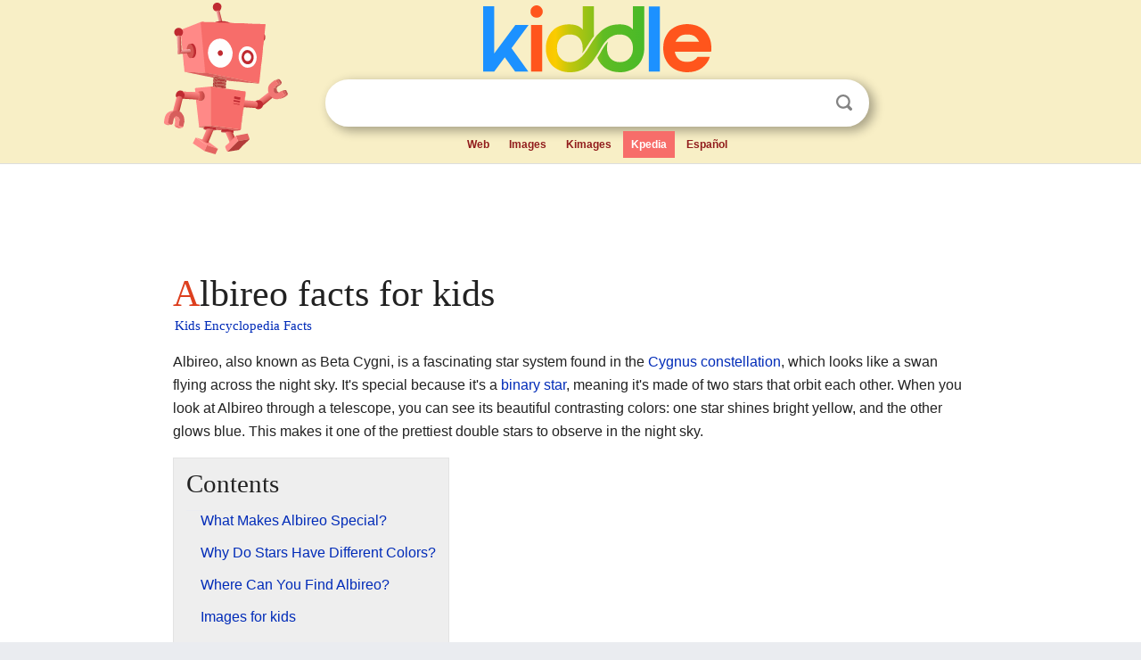

--- FILE ---
content_type: text/html; charset=utf-8
request_url: https://kids.kiddle.co/Albireo
body_size: 4299
content:
<!DOCTYPE html>
<html class="client-nojs" lang="en" dir="ltr">
<head>
<meta name="viewport" content="width=device-width, initial-scale=1.0">
<meta charset="utf-8"/>
<meta name="description" content="Albireo facts for kids">
<meta name="og:title" content="Albireo facts for kids">
<meta name="og:description" content="Albireo facts for kids">
<meta name="thumbnail" content="https://kids.kiddle.co/images/thumb/f/f5/NewAlbireo.jpg/120px-NewAlbireo.jpg" />
<meta property="og:image" content="https://kids.kiddle.co/images/thumb/f/f5/NewAlbireo.jpg/120px-NewAlbireo.jpg" />
<link rel="shortcut icon" href="/images/wk/favicon-16x16.png">
<link rel="icon" type="image/png" href="/images/wk/favicon-16x16.png" sizes="16x16">
<link rel="apple-touch-icon" sizes="180x180" href="/images/wk/icon-kiddle.png">
<title>Albireo Facts for Kids</title>
<link rel="stylesheet" href="/load.php?debug=false&amp;lang=en&amp;modules=mediawiki.page.gallery.styles%7Cskins.minerva.base.reset%2Cstyles%7Cskins.minerva.content.styles%7Cskins.minerva.footerV2.styles%7Cskins.minerva.tablet.styles&amp;only=styles&amp;skin=minerva"/>
<meta name="ResourceLoaderDynamicStyles" content=""/>
<meta name="viewport" content="initial-scale=1.0, user-scalable=yes, minimum-scale=0.25, maximum-scale=5.0, width=device-width"/>
<link rel="canonical" href="https://kids.kiddle.co/Albireo"/>
<meta property="og:url" content="https://kids.kiddle.co/Albireo">
<style> .pre-content h1 {display: block;} .pre-content h1::first-letter {color: #dd3f1e;}  </style>
</head>
<body class="mediawiki ltr sitedir-ltr mw-hide-empty-elt stable skin-minerva action-view feature-footer-v2">

<div id="mw-mf-viewport">
	
	<div id="mw-mf-page-center">
		<div class="header-container" style="background-color: #f8efc6;">
			<div class="header">
<div>

<table style="
    width: 100%;
"><tbody><tr>

<td id="robotcell"><a href="https://www.kiddle.co"><img src="/images/wk/kids-robot.svg" height="170" width="139" alt="kids encyclopedia robot" style="
    height: 170px;
    width: 139px;
    margin-left: 5px;
    margin-right: -10px;
"></a></td>

<td>

  <div class="search_form">
      <form action="https://www.kiddle.co/c.php" id="cse-search-box" method="GET">

<a href="https://www.kiddle.co"><div class="logo-top" style="text-align: center;"><img src="/images/wk/kids_search_engine.svg" border="0" height="75" width="256" alt="Kids search engine"></div></a>

        <table><tbody><tr>

            
          <td id="search_container" class="active">  
            <table>
              <tbody><tr>
              
                <td class="search_field_clear">
                  <input type="text" name="q" id="q"  size="35" spellcheck="false"  autocapitalize="off" autocomplete="off" onfocus="if (this.value == '') { document.getElementById('search_form_input_clear_one').className = 'search_form_input_clear_closed' }
                  			if (this.value != '') { document.getElementById('search_container').className = 'active'; } " onblur="document.getElementById('search_container').className = ''; " onkeydown="document.getElementById('search_form_input_clear_one').className = 'search_form_input_clear_opened';
                  			document.getElementById('search_container').className = 'active';" onkeyup="if (this.value == '') { document.getElementById('search_form_input_clear_one').className = 'search_form_input_clear_closed'
                  	document.getElementById('search_form_input_clear_one').className = 'search_form_input_clear_closed';
                    document.getElementById('search_container').className = 'active'; };">
                </td>
                
                <td class="search_form_input_clear">
                  <button id="search_form_input_clear_one" class="search_form_input_clear_opened" type="button" value="X" onclick="document.getElementById('q').value=''; document.getElementById('q').focus();">Clear</button>
                </td>
                
                <td class="search_button">
                  <button type="submit" value="Search" class="submit s_btn">Search</button>
                </td>              
              
              </tr>
            </tbody></table>  
          </td>
        </tr>
<tr>
<td>

<div class="top_menu" style="text-align: center;">
  <ul>
<li><a href="https://www.kiddle.co">Web</a></li> <li><a href="https://www.kiddle.co/images.php">Images</a></li>  <li><a href="https://www.kiddle.co/kimages.php">Kimages</a></li> <li class="active"><a href="https://kids.kiddle.co">Kpedia</a></li>  <li><a href="https://es.kiddle.co">Español</a></li>
  </ul>
</div>

</td>
</tr>
</tbody></table>
      </form>

      <script type="text/javascript">
          var clearbut = document.getElementById('search_form_input_clear_one');
          var searchfield = document.getElementById('q');
		  var submitbtn = document.getElementById('s_btn');
		  var srcx = document.getElementById('search_container');
		  
          if (searchfield.value != '') { clearbut.className = 'search_form_input_clear_opened'; srcx.className = 'active'; }
		  else if (searchfield.value === '') { clearbut.className = 'search_form_input_clear_closed'; srcx.className = ''; }
      </script>
  </div>
</td>
</tr>
</tbody></table>
</div>
</div>
</div>
		<div id="content" class="mw-body">
			<div class="post-content" style="margin-bottom: -20px;">
<script async src="https://pagead2.googlesyndication.com/pagead/js/adsbygoogle.js?client=ca-pub-2806779683782082"
     crossorigin="anonymous"></script>
<ins class="adsbygoogle" 
     style="display:inline-block;min-width:320px;max-width:890px;width:100%;height:110px"
     data-ad-client="ca-pub-2806779683782082"
     data-ad-slot="2481938001"></ins>
<script>
     (adsbygoogle = window.adsbygoogle || []).push({}); 
</script>

</div><div class="pre-content heading-holder"><h1 id="section_0">Albireo facts for kids</h1>  <div style="display: block; font-family: 'Linux Libertine','Georgia','Times',serif; font-size: 15px; line-height: 1.3; margin-top: -7px; padding-left: 2px;"><a href="/">Kids Encyclopedia Facts</a></div></div><div id="bodyContent" class="content"><div id="mw-content-text" lang="en" dir="ltr" class="mw-content-ltr"><p>Albireo, also known as Beta Cygni, is a fascinating star system found in the <a href="/Cygnus_(constellation)" title="Cygnus (constellation)">Cygnus constellation</a>, which looks like a swan flying across the night sky. It's special because it's a <a href="/Binary_star" title="Binary star">binary star</a>, meaning it's made of two stars that orbit each other. When you look at Albireo through a telescope, you can see its beautiful contrasting colors: one star shines bright yellow, and the other glows blue. This makes it one of the prettiest double stars to observe in the night sky.</p>
<p></p>
<div id="toc" class="toc">
<div id="toctitle">
<h2>Contents</h2>
</div>
<ul>
<li class="toclevel-1 tocsection-1"><a href="#What_Makes_Albireo_Special.3F"><span class="toctext">What Makes Albireo Special?</span></a></li>
<li class="toclevel-1 tocsection-2"><a href="#Why_Do_Stars_Have_Different_Colors.3F"><span class="toctext">Why Do Stars Have Different Colors?</span></a></li>
<li class="toclevel-1 tocsection-3"><a href="#Where_Can_You_Find_Albireo.3F"><span class="toctext">Where Can You Find Albireo?</span></a></li>
<li class="toclevel-1 tocsection-4"><a href="#Images_for_kids"><span class="toctext">Images for kids</span></a></li>
<li class="toclevel-1 tocsection-5"><a href="#See_also"><span class="toctext">See also</span></a></li>
</ul>
</div>
<p></p>
<h2><span class="mw-headline" id="What_Makes_Albireo_Special.3F">What Makes Albireo Special?</span></h2>
<p>Albireo is actually a system of stars. The two main stars you see are called Albireo A and Albireo B.</p>
<ul>
<li><b>Albireo A</b> is the brighter, yellow-orange star. It's a type of star called a <b>giant star</b>, which means it's much bigger and brighter than our Sun.</li>
<li><b>Albireo B</b> is the fainter, blue star. It's a <b>main sequence star</b>, similar to our Sun, but it's hotter and much larger, giving it its blue color.</li>
</ul>
<p>Scientists believe there might be even more stars in this system! Albireo A itself might be a very close <a href="/Binary_star" title="Binary star">binary star</a> made of two stars, Albireo Aa and Albireo Ac. Albireo B could also be part of this larger system, orbiting the main pair.</p><div class="toc" style="background:none; border:none; padding:0;"><div class="thumbinner" style="width:302px;">
<script async src="https://pagead2.googlesyndication.com/pagead/js/adsbygoogle.js?client=ca-pub-2806779683782082"
     crossorigin="anonymous"></script>
<ins class="adsbygoogle" 
     style="display:inline-block;width:300px;height:250px"
     data-ad-client="ca-pub-2806779683782082"
     data-ad-slot="4319964985">
</ins>
<script>
     (adsbygoogle = window.adsbygoogle || []).push({}); 
</script>
</div></div>
<h2><span class="mw-headline" id="Why_Do_Stars_Have_Different_Colors.3F">Why Do Stars Have Different Colors?</span></h2>
<p>The color of a star tells us how hot it is.</p>
<ul>
<li><b>Blue stars</b> like Albireo B are very hot, much hotter than our Sun.</li>
<li><b>Yellow stars</b> like Albireo A are cooler than blue stars, but still very hot. Our Sun is a yellow star.</li>
<li>The coolest stars are red.</li>
</ul>
<p>Seeing the yellow and blue stars of Albireo together is like seeing a cosmic jewel in the sky!</p>
<h2><span class="mw-headline" id="Where_Can_You_Find_Albireo.3F">Where Can You Find Albireo?</span></h2>
<p>Albireo is located in the "head" of the Cygnus constellation. Cygnus is easy to spot in the summer and autumn skies in the Northern Hemisphere. It's part of a famous pattern of stars called the "Summer Triangle," along with Vega and Deneb. If you find Cygnus, you can often find Albireo with just a small telescope or even good binoculars.</p>
<h2><span class="mw-headline" id="Images_for_kids">Images for kids</span></h2>
<ul class="gallery mw-gallery-traditional">
<li class="gallerybox" style="width: 155px; max-width: 100% !important;">
<div style="width: 155px; max-width: 100% !important;">
<div class="thumb" style="width: 150px; max-width: 100% !important;">
<div style="margin:15px auto;"><a href="/Image:CygnusCC.jpg" class="image"><img alt="CygnusCC" src="/images/thumb/f/f5/CygnusCC.jpg/81px-CygnusCC.jpg" width="81" height="120"></a></div>
</div>
<div class="gallerytext">
<p>Albireo is the star in the head of the constellation of Cygnus (bottom).</p>
</div>
</div>
</li>
<li class="gallerybox" style="width: 155px; max-width: 100% !important;">
<div style="width: 155px; max-width: 100% !important;">
<div class="thumb" style="width: 150px; max-width: 100% !important;">
<div style="margin:15.5px auto;"><a href="/Image:NewAlbireo.jpg" class="image"><img alt="NewAlbireo" src="/images/thumb/f/f5/NewAlbireo.jpg/120px-NewAlbireo.jpg" width="120" height="119"></a></div>
</div>
<div class="gallerytext">
<p>Albireo A and B</p>
</div>
</div>
</li>
</ul>
<h2><span class="mw-headline" id="See_also">See also</span></h2>
<p><img alt="Kids robot.svg" src="/images/thumb/5/5f/Kids_robot.svg/60px-Kids_robot.svg.png" width="60" height="73"> In Spanish: <a class="external text" href="https://ninos.kiddle.co/Albireo">Albireo para niños</a></p>






</div><div class="printfooter">
</div>
</div>
<div class="post-content" style="margin-top: 0px;">

 <!-- US -->
<script async src="https://pagead2.googlesyndication.com/pagead/js/adsbygoogle.js?client=ca-pub-2806779683782082"
     crossorigin="anonymous"></script>
<!-- K_b_h -->
<ins class="adsbygoogle" 
     style="display:block"
     data-ad-client="ca-pub-2806779683782082"
     data-ad-slot="3472651705"
     data-ad-format="auto"
     data-full-width-responsive="true"></ins>
<script>
     (adsbygoogle = window.adsbygoogle || []).push({}); 
</script>

<a href="https://www.kiddle.co"><img src="/images/wk/kids_search_engine.svg" alt="kids search engine" width="171" height="50" style="width: 171px; height: 50px; margin-top: 20px;"></a><br><div class="dablink" style="font-size: 1.0em; color: #848484;">All content from <a href="https://kids.kiddle.co">Kiddle encyclopedia</a> articles (including the article images and facts) can be freely used under <a rel="nofollow" href="https://creativecommons.org/licenses/by-sa/3.0/">Attribution-ShareAlike</a> license, unless stated otherwise. Cite this article:</div>

<a href="https://kids.kiddle.co/Albireo">Albireo Facts for Kids</a>. <i>Kiddle Encyclopedia.</i>

</div>

<div class="post-content">
 
<div id="footer" role="contentinfo">
        <ul id="footer-info">
	<li id="footer-info-lastmod" style="font-size: 1.1em; line-height: 1.4;"> 


This page was last modified on 17 October 2025, at 10:18. <span style="border: 1px solid #ccc; background: #eee;"><a rel="nofollow" href="https://www.kiddle.co/suggest.php?article=Albireo">Suggest&nbsp;an&nbsp;edit</a>.</span>



        </li>
	</ul>
        </div>
</div>

		</div>

<footer >
<div class="post-content footer-content">
<table><tr>
<td>
	<h2><a href="/">Kiddle encyclopedia</a></h2>
	<div class="license">

Content is available under <a rel="nofollow" href="https://creativecommons.org/licenses/by-sa/3.0/">CC BY-SA 3.0</a> unless otherwise noted. 
Kiddle encyclopedia articles are based on selected content and facts from <a rel="nofollow" href="https://en.wikipedia.org">Wikipedia</a>, rewritten for children. 
Powered by <a rel="nofollow" href="https://www.mediawiki.org">MediaWiki</a>.
</div>
	
	<ul class="footer-places hlist hlist-separated">
<li><a href="https://www.kiddle.co">Kiddle</a></li>
<li class=""><a href="https://es.kiddle.co">Español</a></li>
<li><a rel="nofollow" href="https://www.kiddle.co/about.php">About</a></li>
<li><a rel="nofollow" href="https://www.kiddle.co/privacy.php">Privacy</a></li>
<li><a rel="nofollow" href="https://www.kiddle.co/contact.php">Contact us</a></li> 
<li><a href="https://ninos.kiddle.co">Enciclopedia Kiddle para niños</a></li>
<li> &copy; 2025 Kiddle.co</li>
	</ul>
</td>
</tr>
</table>	
</div>
</footer>

	</div>
</div>
<!-- v:5 -->
<script>(window.RLQ=window.RLQ||[]).push(function(){mw.config.set({"wgBackendResponseTime":42});});</script>		</body>
		</html>
		

--- FILE ---
content_type: text/html; charset=utf-8
request_url: https://www.google.com/recaptcha/api2/aframe
body_size: 268
content:
<!DOCTYPE HTML><html><head><meta http-equiv="content-type" content="text/html; charset=UTF-8"></head><body><script nonce="z2SSQ0LFtR8OmG4l-447UQ">/** Anti-fraud and anti-abuse applications only. See google.com/recaptcha */ try{var clients={'sodar':'https://pagead2.googlesyndication.com/pagead/sodar?'};window.addEventListener("message",function(a){try{if(a.source===window.parent){var b=JSON.parse(a.data);var c=clients[b['id']];if(c){var d=document.createElement('img');d.src=c+b['params']+'&rc='+(localStorage.getItem("rc::a")?sessionStorage.getItem("rc::b"):"");window.document.body.appendChild(d);sessionStorage.setItem("rc::e",parseInt(sessionStorage.getItem("rc::e")||0)+1);localStorage.setItem("rc::h",'1768420739457');}}}catch(b){}});window.parent.postMessage("_grecaptcha_ready", "*");}catch(b){}</script></body></html>